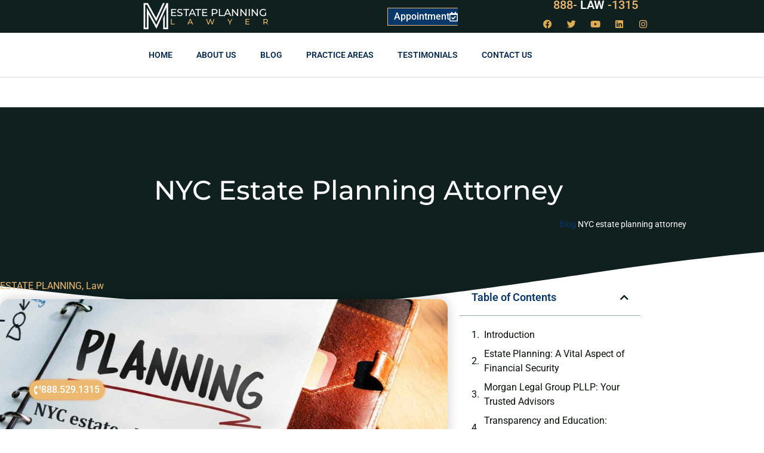

--- FILE ---
content_type: text/css
request_url: https://estateplanninglawyersny.com/wp-content/uploads/elementor/css/post-22637.css?ver=1767822786
body_size: 1811
content:
.elementor-22637 .elementor-element.elementor-element-7482e5a9 > .elementor-container > .elementor-column > .elementor-widget-wrap{align-content:center;align-items:center;}.elementor-22637 .elementor-element.elementor-element-7482e5a9:not(.elementor-motion-effects-element-type-background), .elementor-22637 .elementor-element.elementor-element-7482e5a9 > .elementor-motion-effects-container > .elementor-motion-effects-layer{background-color:var( --e-global-color-primary );}.elementor-22637 .elementor-element.elementor-element-7482e5a9 > .elementor-container{min-height:45px;}.elementor-22637 .elementor-element.elementor-element-7482e5a9{transition:background 0.3s, border 0.3s, border-radius 0.3s, box-shadow 0.3s;}.elementor-22637 .elementor-element.elementor-element-7482e5a9 > .elementor-background-overlay{transition:background 0.3s, border-radius 0.3s, opacity 0.3s;}.elementor-widget-theme-site-logo .widget-image-caption{color:var( --e-global-color-text );font-family:var( --e-global-typography-text-font-family ), Sans-serif;font-weight:var( --e-global-typography-text-font-weight );}.elementor-22637 .elementor-element.elementor-element-44dd78e > .elementor-widget-container{margin:0px 0px 0px 0px;padding:0px 0px 0px 0px;}.elementor-22637 .elementor-element.elementor-element-44dd78e{text-align:end;}.elementor-22637 .elementor-element.elementor-element-44dd78e img{width:47px;}.elementor-widget-heading .elementor-heading-title{font-family:var( --e-global-typography-primary-font-family ), Sans-serif;font-weight:var( --e-global-typography-primary-font-weight );color:var( --e-global-color-primary );}.elementor-22637 .elementor-element.elementor-element-0ab7124 > .elementor-widget-container{margin:0px 0px -8px 0px;padding:0px 0px 0px 0px;}.elementor-22637 .elementor-element.elementor-element-0ab7124{text-align:start;}.elementor-22637 .elementor-element.elementor-element-0ab7124 .elementor-heading-title{font-family:"Montserrat", Sans-serif;font-size:17px;font-weight:500;text-transform:uppercase;color:var( --e-global-color-24ba75b );}.elementor-22637 .elementor-element.elementor-element-be2267b > .elementor-widget-container{margin:-12px 0px 0px 0px;}.elementor-22637 .elementor-element.elementor-element-be2267b{text-align:start;}.elementor-22637 .elementor-element.elementor-element-be2267b .elementor-heading-title{font-family:"Montserrat", Sans-serif;font-size:13px;font-weight:500;text-transform:uppercase;letter-spacing:21px;color:var( --e-global-color-accent );}.elementor-widget-button .elementor-button{background-color:var( --e-global-color-accent );font-family:var( --e-global-typography-accent-font-family ), Sans-serif;font-weight:var( --e-global-typography-accent-font-weight );}.elementor-22637 .elementor-element.elementor-element-1b0ba0f .elementor-button{background-color:var( --e-global-color-secondary );font-family:var( --e-global-typography-accent-font-family ), Sans-serif;font-weight:var( --e-global-typography-accent-font-weight );fill:#FFFFFF;color:#FFFFFF;border-style:solid;border-width:1px 0px 1px 1px;border-color:var( --e-global-color-accent );border-radius:1px 0px 1px 0px;padding:6px 0px 6px 10px;}.elementor-22637 .elementor-element.elementor-element-1b0ba0f .elementor-button:hover, .elementor-22637 .elementor-element.elementor-element-1b0ba0f .elementor-button:focus{background-color:#0F201F00;color:var( --e-global-color-accent );}.elementor-22637 .elementor-element.elementor-element-1b0ba0f > .elementor-widget-container{margin:0px 10px 0px 0px;}.elementor-22637 .elementor-element.elementor-element-1b0ba0f .elementor-button-content-wrapper{flex-direction:row-reverse;}.elementor-22637 .elementor-element.elementor-element-1b0ba0f .elementor-button .elementor-button-content-wrapper{gap:10px;}.elementor-22637 .elementor-element.elementor-element-1b0ba0f .elementor-button:hover svg, .elementor-22637 .elementor-element.elementor-element-1b0ba0f .elementor-button:focus svg{fill:var( --e-global-color-accent );}.elementor-widget-animated-headline .elementor-headline-plain-text{color:var( --e-global-color-secondary );}.elementor-widget-animated-headline .elementor-headline{font-family:var( --e-global-typography-primary-font-family ), Sans-serif;font-weight:var( --e-global-typography-primary-font-weight );}.elementor-widget-animated-headline{--dynamic-text-color:var( --e-global-color-secondary );}.elementor-widget-animated-headline .elementor-headline-dynamic-text{font-family:var( --e-global-typography-primary-font-family ), Sans-serif;font-weight:var( --e-global-typography-primary-font-weight );}.elementor-widget-animated-headline .elementor-headline-dynamic-wrapper path{stroke:var( --e-global-color-accent );}.elementor-22637 .elementor-element.elementor-element-49c60ad{--iteration-count:infinite;width:var( --container-widget-width, 140.791% );max-width:140.791%;--container-widget-width:140.791%;--container-widget-flex-grow:0;--dynamic-text-color:var( --e-global-color-24ba75b );}.elementor-22637 .elementor-element.elementor-element-49c60ad .elementor-headline{text-align:center;font-size:20px;font-weight:500;line-height:1px;}.elementor-22637 .elementor-element.elementor-element-49c60ad .elementor-headline-plain-text{color:var( --e-global-color-accent );}.elementor-22637 .elementor-element.elementor-element-63ef9af .elementor-repeater-item-c58b5a7.elementor-social-icon{background-color:#02010100;}.elementor-22637 .elementor-element.elementor-element-63ef9af .elementor-repeater-item-c58b5a7.elementor-social-icon i{color:#DEAB52;}.elementor-22637 .elementor-element.elementor-element-63ef9af .elementor-repeater-item-c58b5a7.elementor-social-icon svg{fill:#DEAB52;}.elementor-22637 .elementor-element.elementor-element-63ef9af .elementor-repeater-item-4e83687.elementor-social-icon{background-color:#02010100;}.elementor-22637 .elementor-element.elementor-element-63ef9af .elementor-repeater-item-4e83687.elementor-social-icon i{color:#DEAB52;}.elementor-22637 .elementor-element.elementor-element-63ef9af .elementor-repeater-item-4e83687.elementor-social-icon svg{fill:#DEAB52;}.elementor-22637 .elementor-element.elementor-element-63ef9af .elementor-repeater-item-c810408.elementor-social-icon{background-color:#02010100;}.elementor-22637 .elementor-element.elementor-element-63ef9af .elementor-repeater-item-c810408.elementor-social-icon i{color:#DEAB52;}.elementor-22637 .elementor-element.elementor-element-63ef9af .elementor-repeater-item-c810408.elementor-social-icon svg{fill:#DEAB52;}.elementor-22637 .elementor-element.elementor-element-63ef9af .elementor-repeater-item-9ea4824.elementor-social-icon{background-color:#02010100;}.elementor-22637 .elementor-element.elementor-element-63ef9af .elementor-repeater-item-9ea4824.elementor-social-icon i{color:#DEAB52;}.elementor-22637 .elementor-element.elementor-element-63ef9af .elementor-repeater-item-9ea4824.elementor-social-icon svg{fill:#DEAB52;}.elementor-22637 .elementor-element.elementor-element-63ef9af{--grid-template-columns:repeat(0, auto);--icon-size:15px;--grid-column-gap:6px;--grid-row-gap:0px;}.elementor-22637 .elementor-element.elementor-element-63ef9af .elementor-widget-container{text-align:center;}.elementor-22637 .elementor-element.elementor-element-63ef9af > .elementor-widget-container{margin:0px 0px 0px 0px;}.elementor-22637 .elementor-element.elementor-element-63ef9af .elementor-social-icon{background-color:#02010100;}.elementor-22637 .elementor-element.elementor-element-63ef9af .elementor-social-icon i{color:var( --e-global-color-accent );}.elementor-22637 .elementor-element.elementor-element-63ef9af .elementor-social-icon svg{fill:var( --e-global-color-accent );}.elementor-22637 .elementor-element.elementor-element-62534181 > .elementor-container > .elementor-column > .elementor-widget-wrap{align-content:center;align-items:center;}.elementor-22637 .elementor-element.elementor-element-62534181:not(.elementor-motion-effects-element-type-background), .elementor-22637 .elementor-element.elementor-element-62534181 > .elementor-motion-effects-container > .elementor-motion-effects-layer{background-color:#FFFFFF;}.elementor-22637 .elementor-element.elementor-element-62534181 > .elementor-container{min-height:74px;}.elementor-22637 .elementor-element.elementor-element-62534181{border-style:solid;border-width:0px 0px 1px 0px;border-color:#d8d8d8;transition:background 0.3s, border 0.3s, border-radius 0.3s, box-shadow 0.3s;}.elementor-22637 .elementor-element.elementor-element-62534181 > .elementor-background-overlay{transition:background 0.3s, border-radius 0.3s, opacity 0.3s;}.elementor-22637 .elementor-element.elementor-element-1fa87663 > .elementor-element-populated, .elementor-22637 .elementor-element.elementor-element-1fa87663 > .elementor-element-populated > .elementor-background-overlay, .elementor-22637 .elementor-element.elementor-element-1fa87663 > .elementor-background-slideshow{border-radius:1px 1px 1px 1px;}.elementor-widget-nav-menu .elementor-nav-menu .elementor-item{font-family:var( --e-global-typography-primary-font-family ), Sans-serif;font-weight:var( --e-global-typography-primary-font-weight );}.elementor-widget-nav-menu .elementor-nav-menu--main .elementor-item{color:var( --e-global-color-text );fill:var( --e-global-color-text );}.elementor-widget-nav-menu .elementor-nav-menu--main .elementor-item:hover,
					.elementor-widget-nav-menu .elementor-nav-menu--main .elementor-item.elementor-item-active,
					.elementor-widget-nav-menu .elementor-nav-menu--main .elementor-item.highlighted,
					.elementor-widget-nav-menu .elementor-nav-menu--main .elementor-item:focus{color:var( --e-global-color-accent );fill:var( --e-global-color-accent );}.elementor-widget-nav-menu .elementor-nav-menu--main:not(.e--pointer-framed) .elementor-item:before,
					.elementor-widget-nav-menu .elementor-nav-menu--main:not(.e--pointer-framed) .elementor-item:after{background-color:var( --e-global-color-accent );}.elementor-widget-nav-menu .e--pointer-framed .elementor-item:before,
					.elementor-widget-nav-menu .e--pointer-framed .elementor-item:after{border-color:var( --e-global-color-accent );}.elementor-widget-nav-menu{--e-nav-menu-divider-color:var( --e-global-color-text );}.elementor-widget-nav-menu .elementor-nav-menu--dropdown .elementor-item, .elementor-widget-nav-menu .elementor-nav-menu--dropdown  .elementor-sub-item{font-family:var( --e-global-typography-accent-font-family ), Sans-serif;font-weight:var( --e-global-typography-accent-font-weight );}.elementor-22637 .elementor-element.elementor-element-18adafcb{width:var( --container-widget-width, 103.333% );max-width:103.333%;--container-widget-width:103.333%;--container-widget-flex-grow:0;}.elementor-22637 .elementor-element.elementor-element-18adafcb > .elementor-widget-container{border-radius:0px 0px 0px 0px;}.elementor-22637 .elementor-element.elementor-element-18adafcb .elementor-menu-toggle{margin-left:auto;background-color:rgba(0,0,0,0);border-width:0px;border-radius:0px;}.elementor-22637 .elementor-element.elementor-element-18adafcb .elementor-nav-menu .elementor-item{font-size:14px;font-weight:600;text-transform:uppercase;}.elementor-22637 .elementor-element.elementor-element-18adafcb .elementor-nav-menu--main .elementor-item{color:#05294E;fill:#05294E;padding-top:5px;padding-bottom:5px;}.elementor-22637 .elementor-element.elementor-element-18adafcb .elementor-nav-menu--main:not(.e--pointer-framed) .elementor-item:before,
					.elementor-22637 .elementor-element.elementor-element-18adafcb .elementor-nav-menu--main:not(.e--pointer-framed) .elementor-item:after{background-color:var( --e-global-color-accent );}.elementor-22637 .elementor-element.elementor-element-18adafcb .e--pointer-framed .elementor-item:before,
					.elementor-22637 .elementor-element.elementor-element-18adafcb .e--pointer-framed .elementor-item:after{border-color:var( --e-global-color-accent );}.elementor-22637 .elementor-element.elementor-element-18adafcb .e--pointer-framed .elementor-item:before{border-width:1px;}.elementor-22637 .elementor-element.elementor-element-18adafcb .e--pointer-framed.e--animation-draw .elementor-item:before{border-width:0 0 1px 1px;}.elementor-22637 .elementor-element.elementor-element-18adafcb .e--pointer-framed.e--animation-draw .elementor-item:after{border-width:1px 1px 0 0;}.elementor-22637 .elementor-element.elementor-element-18adafcb .e--pointer-framed.e--animation-corners .elementor-item:before{border-width:1px 0 0 1px;}.elementor-22637 .elementor-element.elementor-element-18adafcb .e--pointer-framed.e--animation-corners .elementor-item:after{border-width:0 1px 1px 0;}.elementor-22637 .elementor-element.elementor-element-18adafcb .e--pointer-underline .elementor-item:after,
					 .elementor-22637 .elementor-element.elementor-element-18adafcb .e--pointer-overline .elementor-item:before,
					 .elementor-22637 .elementor-element.elementor-element-18adafcb .e--pointer-double-line .elementor-item:before,
					 .elementor-22637 .elementor-element.elementor-element-18adafcb .e--pointer-double-line .elementor-item:after{height:1px;}.elementor-22637 .elementor-element.elementor-element-18adafcb .elementor-nav-menu--dropdown a, .elementor-22637 .elementor-element.elementor-element-18adafcb .elementor-menu-toggle{color:#FFFFFF;fill:#FFFFFF;}.elementor-22637 .elementor-element.elementor-element-18adafcb .elementor-nav-menu--dropdown{background-color:#05294E;}.elementor-22637 .elementor-element.elementor-element-18adafcb .elementor-nav-menu--dropdown a:hover,
					.elementor-22637 .elementor-element.elementor-element-18adafcb .elementor-nav-menu--dropdown a:focus,
					.elementor-22637 .elementor-element.elementor-element-18adafcb .elementor-nav-menu--dropdown a.elementor-item-active,
					.elementor-22637 .elementor-element.elementor-element-18adafcb .elementor-nav-menu--dropdown a.highlighted{background-color:var( --e-global-color-accent );}.elementor-22637 .elementor-element.elementor-element-18adafcb .elementor-nav-menu--dropdown a.elementor-item-active{color:#FFFFFF;background-color:var( --e-global-color-primary );}.elementor-22637 .elementor-element.elementor-element-18adafcb .elementor-nav-menu--dropdown .elementor-item, .elementor-22637 .elementor-element.elementor-element-18adafcb .elementor-nav-menu--dropdown  .elementor-sub-item{text-transform:uppercase;letter-spacing:1.5px;}.elementor-22637 .elementor-element.elementor-element-18adafcb .elementor-nav-menu--dropdown li:not(:last-child){border-style:solid;border-bottom-width:0px;}.elementor-22637 .elementor-element.elementor-element-18adafcb div.elementor-menu-toggle{color:var( --e-global-color-accent );}.elementor-22637 .elementor-element.elementor-element-18adafcb div.elementor-menu-toggle svg{fill:var( --e-global-color-accent );}.elementor-theme-builder-content-area{height:400px;}.elementor-location-header:before, .elementor-location-footer:before{content:"";display:table;clear:both;}@media(max-width:1024px) and (min-width:768px){.elementor-22637 .elementor-element.elementor-element-588ee49{width:7%;}.elementor-22637 .elementor-element.elementor-element-4517163{width:24%;}.elementor-22637 .elementor-element.elementor-element-22500939{width:30%;}.elementor-22637 .elementor-element.elementor-element-77b193f{width:33%;}.elementor-22637 .elementor-element.elementor-element-1fa87663{width:10%;}}@media(max-width:1024px){.elementor-22637 .elementor-element.elementor-element-7482e5a9{padding:1px 20px 1px 20px;}.elementor-22637 .elementor-element.elementor-element-44dd78e{width:auto;max-width:auto;}.elementor-22637 .elementor-element.elementor-element-1b0ba0f .elementor-button{padding:18px 30px 18px 30px;}.elementor-22637 .elementor-element.elementor-element-63ef9af{--icon-size:9px;--grid-column-gap:5px;}.elementor-22637 .elementor-element.elementor-element-63ef9af .elementor-social-icon{--icon-padding:0.5em;}.elementor-22637 .elementor-element.elementor-element-62534181{padding:10px 10px 10px 10px;}}@media(max-width:767px){.elementor-22637 .elementor-element.elementor-element-7482e5a9{padding:10px 20px 10px 20px;}.elementor-22637 .elementor-element.elementor-element-588ee49{width:25%;}.elementor-22637 .elementor-element.elementor-element-44dd78e img{width:80px;}.elementor-22637 .elementor-element.elementor-element-4517163{width:55%;}.elementor-22637 .elementor-element.elementor-element-22500939{width:100%;}.elementor-22637 .elementor-element.elementor-element-1b0ba0f .elementor-button{border-width:1px 1px 1px 1px;}.elementor-22637 .elementor-element.elementor-element-77b193f{width:100%;}.elementor-22637 .elementor-element.elementor-element-49c60ad{align-self:center;}.elementor-22637 .elementor-element.elementor-element-49c60ad .elementor-headline{text-align:center;font-size:22px;}.elementor-22637 .elementor-element.elementor-element-62534181{padding:0px 0px 0px 5px;}.elementor-22637 .elementor-element.elementor-element-1fa87663{width:18%;}.elementor-22637 .elementor-element.elementor-element-18adafcb .elementor-nav-menu--main > .elementor-nav-menu > li > .elementor-nav-menu--dropdown, .elementor-22637 .elementor-element.elementor-element-18adafcb .elementor-nav-menu__container.elementor-nav-menu--dropdown{margin-top:44px !important;}}

--- FILE ---
content_type: text/css
request_url: https://estateplanninglawyersny.com/wp-content/uploads/elementor/css/post-22687.css?ver=1767822786
body_size: 2453
content:
.elementor-22687 .elementor-element.elementor-element-16cf05:not(.elementor-motion-effects-element-type-background), .elementor-22687 .elementor-element.elementor-element-16cf05 > .elementor-motion-effects-container > .elementor-motion-effects-layer{background-color:#182F1B;}.elementor-22687 .elementor-element.elementor-element-16cf05 > .elementor-background-overlay{background-color:var( --e-global-color-accent );opacity:0.5;transition:background 0.3s, border-radius 0.3s, opacity 0.3s;}.elementor-22687 .elementor-element.elementor-element-16cf05{transition:background 0.3s, border 0.3s, border-radius 0.3s, box-shadow 0.3s;margin-top:0px;margin-bottom:0px;padding:0% 0% 0% 0%;}.elementor-22687 .elementor-element.elementor-element-60c9e5af:not(.elementor-motion-effects-element-type-background) > .elementor-widget-wrap, .elementor-22687 .elementor-element.elementor-element-60c9e5af > .elementor-widget-wrap > .elementor-motion-effects-container > .elementor-motion-effects-layer{background-color:var( --e-global-color-primary );}.elementor-22687 .elementor-element.elementor-element-60c9e5af > .elementor-widget-wrap > .elementor-widget:not(.elementor-widget__width-auto):not(.elementor-widget__width-initial):not(:last-child):not(.elementor-absolute){margin-block-end:0px;}.elementor-22687 .elementor-element.elementor-element-60c9e5af > .elementor-element-populated >  .elementor-background-overlay{opacity:0.5;}.elementor-22687 .elementor-element.elementor-element-60c9e5af:hover > .elementor-element-populated >  .elementor-background-overlay{opacity:0.5;}.elementor-22687 .elementor-element.elementor-element-60c9e5af > .elementor-element-populated{transition:background 0.3s, border 0.3s, border-radius 0.3s, box-shadow 0.3s;padding:0px 0px 0px 0px;}.elementor-22687 .elementor-element.elementor-element-60c9e5af > .elementor-element-populated > .elementor-background-overlay{transition:background 0.3s, border-radius 0.3s, opacity 0.3s;}.elementor-widget-heading .elementor-heading-title{font-family:var( --e-global-typography-primary-font-family ), Sans-serif;font-weight:var( --e-global-typography-primary-font-weight );color:var( --e-global-color-primary );}.elementor-22687 .elementor-element.elementor-element-261b7049 > .elementor-widget-container{background-color:var( --e-global-color-primary );padding:25px 0px 25px 0px;}.elementor-22687 .elementor-element.elementor-element-261b7049{text-align:center;}.elementor-22687 .elementor-element.elementor-element-261b7049 .elementor-heading-title{font-size:30px;letter-spacing:-1px;color:#ffffff;}.elementor-widget-divider{--divider-color:var( --e-global-color-secondary );}.elementor-widget-divider .elementor-divider__text{color:var( --e-global-color-secondary );font-family:var( --e-global-typography-secondary-font-family ), Sans-serif;font-weight:var( --e-global-typography-secondary-font-weight );}.elementor-widget-divider.elementor-view-stacked .elementor-icon{background-color:var( --e-global-color-secondary );}.elementor-widget-divider.elementor-view-framed .elementor-icon, .elementor-widget-divider.elementor-view-default .elementor-icon{color:var( --e-global-color-secondary );border-color:var( --e-global-color-secondary );}.elementor-widget-divider.elementor-view-framed .elementor-icon, .elementor-widget-divider.elementor-view-default .elementor-icon svg{fill:var( --e-global-color-secondary );}.elementor-22687 .elementor-element.elementor-element-79d2eaa7{--divider-border-style:solid;--divider-color:#05294E;--divider-border-width:1px;}.elementor-22687 .elementor-element.elementor-element-79d2eaa7 .elementor-divider-separator{width:100%;}.elementor-22687 .elementor-element.elementor-element-79d2eaa7 .elementor-divider{padding-block-start:2px;padding-block-end:2px;}.elementor-22687 .elementor-element.elementor-element-7839f229 > .elementor-container{max-width:1300px;}.elementor-22687 .elementor-element.elementor-element-7839f229{padding:120px 0px 70px 0px;}.elementor-22687 .elementor-element.elementor-element-65f1b401 > .elementor-widget-container{margin:0px 0px 0px 0px;padding:0px 0px 0px 0px;}.elementor-22687 .elementor-element.elementor-element-65f1b401{text-align:center;}.elementor-22687 .elementor-element.elementor-element-65f1b401 .elementor-heading-title{font-size:50px;letter-spacing:-1px;}.elementor-22687 .elementor-element.elementor-element-3dfcbee7{--divider-border-style:solid;--divider-color:var( --e-global-color-accent );--divider-border-width:6px;}.elementor-22687 .elementor-element.elementor-element-3dfcbee7 .elementor-divider-separator{width:10%;margin:0 auto;margin-center:0;}.elementor-22687 .elementor-element.elementor-element-3dfcbee7 .elementor-divider{text-align:center;padding-block-start:7px;padding-block-end:7px;}.elementor-22687 .elementor-element.elementor-element-11c2fe70{padding:0px 0px 50px 0px;}.elementor-22687 .elementor-element.elementor-element-4f841fa3 > .elementor-element-populated{margin:0px 0px 0px 0px;--e-column-margin-right:0px;--e-column-margin-left:0px;}.elementor-widget-image .widget-image-caption{color:var( --e-global-color-text );font-family:var( --e-global-typography-text-font-family ), Sans-serif;font-weight:var( --e-global-typography-text-font-weight );}.elementor-widget-flip-box .elementor-flip-box__front .elementor-flip-box__layer__title{font-family:var( --e-global-typography-primary-font-family ), Sans-serif;font-weight:var( --e-global-typography-primary-font-weight );}.elementor-widget-flip-box .elementor-flip-box__front .elementor-flip-box__layer__description{font-family:var( --e-global-typography-text-font-family ), Sans-serif;font-weight:var( --e-global-typography-text-font-weight );}.elementor-widget-flip-box .elementor-flip-box__back .elementor-flip-box__layer__title{font-family:var( --e-global-typography-primary-font-family ), Sans-serif;font-weight:var( --e-global-typography-primary-font-weight );}.elementor-widget-flip-box .elementor-flip-box__back .elementor-flip-box__layer__description{font-family:var( --e-global-typography-text-font-family ), Sans-serif;font-weight:var( --e-global-typography-text-font-weight );}.elementor-widget-flip-box .elementor-flip-box__button{font-family:var( --e-global-typography-accent-font-family ), Sans-serif;font-weight:var( --e-global-typography-accent-font-weight );}.elementor-22687 .elementor-element.elementor-element-1141b442 .elementor-flip-box__front{background-color:#ffffff;}.elementor-22687 .elementor-element.elementor-element-1141b442 .elementor-flip-box__back{background-color:#05294E;}.elementor-22687 .elementor-element.elementor-element-1141b442 .elementor-flip-box__button{background-color:var( --e-global-color-accent );margin-inline-center:0;border-color:#FFFFFF;border-width:2px;border-radius:50px;}.elementor-22687 .elementor-element.elementor-element-1141b442 .elementor-flip-box__button:hover{background-color:#FFFFFF;color:#16172c;border-color:var( --e-global-color-accent );}.elementor-22687 .elementor-element.elementor-element-1141b442 > .elementor-widget-container{margin:-100px 20px 20px 20px;box-shadow:0px 0px 20px 0px rgba(0,0,0,0.15);}.elementor-22687 .elementor-element.elementor-element-1141b442 .elementor-flip-box{height:200px;}.elementor-22687 .elementor-element.elementor-element-1141b442 .elementor-flip-box__front .elementor-flip-box__layer__overlay{padding:30px 30px 30px 30px;text-align:center;}.elementor-22687 .elementor-element.elementor-element-1141b442 .elementor-icon i{transform:rotate(0deg);}.elementor-22687 .elementor-element.elementor-element-1141b442 .elementor-icon svg{transform:rotate(0deg);}.elementor-22687 .elementor-element.elementor-element-1141b442 .elementor-flip-box__front .elementor-flip-box__layer__title{color:var( --e-global-color-text );font-family:"Rozha One", Sans-serif;font-size:30px;font-weight:500;}.elementor-22687 .elementor-element.elementor-element-1141b442 .elementor-flip-box__front .elementor-flip-box__layer__description{color:var( --e-global-color-primary );}.elementor-22687 .elementor-element.elementor-element-1141b442 .elementor-flip-box__back .elementor-flip-box__layer__overlay{text-align:center;}.elementor-22687 .elementor-element.elementor-element-1141b442 .elementor-flip-box__back .elementor-flip-box__layer__title{color:#FFFFFF;font-family:"Rozha One", Sans-serif;font-size:30px;font-weight:100;}.elementor-22687 .elementor-element.elementor-element-1141b442 .elementor-flip-box__back .elementor-flip-box__layer__description{font-size:9px;}.elementor-22687 .elementor-element.elementor-element-6c93f367 > .elementor-element-populated{margin:0px 0px 0px 0px;--e-column-margin-right:0px;--e-column-margin-left:0px;}.elementor-22687 .elementor-element.elementor-element-39276684 > .elementor-widget-container{margin:0px 0px 0px 0px;}.elementor-22687 .elementor-element.elementor-element-55f469b0 .elementor-flip-box__front{background-color:#ffffff;}.elementor-22687 .elementor-element.elementor-element-55f469b0 .elementor-flip-box__back{background-color:#05294E;}.elementor-22687 .elementor-element.elementor-element-55f469b0 .elementor-flip-box__button{background-color:var( --e-global-color-accent );margin-inline-center:0;border-width:2px;border-radius:50px;}.elementor-22687 .elementor-element.elementor-element-55f469b0 .elementor-flip-box__button:hover{background-color:#FFFFFF;color:var( --e-global-color-primary );border-color:var( --e-global-color-accent );}.elementor-22687 .elementor-element.elementor-element-55f469b0 > .elementor-widget-container{margin:-100px 20px 20px 20px;box-shadow:0px 0px 20px 0px rgba(0,0,0,0.15);}.elementor-22687 .elementor-element.elementor-element-55f469b0 .elementor-flip-box{height:200px;}.elementor-22687 .elementor-element.elementor-element-55f469b0 .elementor-flip-box__front .elementor-flip-box__layer__overlay{padding:30px 30px 30px 30px;text-align:center;}.elementor-22687 .elementor-element.elementor-element-55f469b0 .elementor-icon i{transform:rotate(0deg);}.elementor-22687 .elementor-element.elementor-element-55f469b0 .elementor-icon svg{transform:rotate(0deg);}.elementor-22687 .elementor-element.elementor-element-55f469b0 .elementor-flip-box__front .elementor-flip-box__layer__title{color:var( --e-global-color-primary );font-family:"Rozha One", Sans-serif;font-size:30px;font-weight:500;}.elementor-22687 .elementor-element.elementor-element-55f469b0 .elementor-flip-box__front .elementor-flip-box__layer__description{color:var( --e-global-color-text );}.elementor-22687 .elementor-element.elementor-element-55f469b0 .elementor-flip-box__back .elementor-flip-box__layer__overlay{text-align:center;}.elementor-22687 .elementor-element.elementor-element-55f469b0 .elementor-flip-box__back .elementor-flip-box__layer__title{font-family:"Rozha One", Sans-serif;font-size:30px;font-weight:100;}.elementor-22687 .elementor-element.elementor-element-55f469b0 .elementor-flip-box__back .elementor-flip-box__layer__description{font-size:9px;}.elementor-22687 .elementor-element.elementor-element-3a7131d1 > .elementor-element-populated{margin:0px 0px 0px 0px;--e-column-margin-right:0px;--e-column-margin-left:0px;}.elementor-22687 .elementor-element.elementor-element-b62a214 .elementor-flip-box__front{background-color:#ffffff;}.elementor-22687 .elementor-element.elementor-element-b62a214 .elementor-flip-box__back{background-color:#05294E;}.elementor-22687 .elementor-element.elementor-element-b62a214 .elementor-flip-box__button{background-color:var( --e-global-color-accent );margin-inline-center:0;font-family:"Poppins", Sans-serif;border-width:2px;border-radius:50px;}.elementor-22687 .elementor-element.elementor-element-b62a214 .elementor-flip-box__button:hover{background-color:#FFFFFF;color:#16172c;border-color:var( --e-global-color-accent );}.elementor-22687 .elementor-element.elementor-element-b62a214 > .elementor-widget-container{margin:-100px 20px 20px 20px;box-shadow:0px 0px 20px 0px rgba(0,0,0,0.15);}.elementor-22687 .elementor-element.elementor-element-b62a214 .elementor-flip-box{height:200px;}.elementor-22687 .elementor-element.elementor-element-b62a214 .elementor-flip-box__front .elementor-flip-box__layer__overlay{padding:30px 30px 30px 30px;text-align:center;}.elementor-22687 .elementor-element.elementor-element-b62a214 .elementor-icon i{transform:rotate(0deg);}.elementor-22687 .elementor-element.elementor-element-b62a214 .elementor-icon svg{transform:rotate(0deg);}.elementor-22687 .elementor-element.elementor-element-b62a214 .elementor-flip-box__front .elementor-flip-box__layer__title{color:var( --e-global-color-primary );font-family:"Rozha One", Sans-serif;font-size:30px;font-weight:500;}.elementor-22687 .elementor-element.elementor-element-b62a214 .elementor-flip-box__front .elementor-flip-box__layer__description{color:#05294E;}.elementor-22687 .elementor-element.elementor-element-b62a214 .elementor-flip-box__back .elementor-flip-box__layer__overlay{text-align:center;}.elementor-22687 .elementor-element.elementor-element-b62a214 .elementor-flip-box__back .elementor-flip-box__layer__title{font-family:"Rozha One", Sans-serif;font-size:30px;font-weight:100;}.elementor-22687 .elementor-element.elementor-element-b62a214 .elementor-flip-box__back .elementor-flip-box__layer__description{font-size:10px;}.elementor-22687 .elementor-element.elementor-element-44326314 > .elementor-element-populated{margin:0px 0px 0px 0px;--e-column-margin-right:0px;--e-column-margin-left:0px;}.elementor-22687 .elementor-element.elementor-element-586bb7a4 .elementor-flip-box__front{background-color:#ffffff;}.elementor-22687 .elementor-element.elementor-element-586bb7a4 .elementor-flip-box__back{background-color:#05294E;}.elementor-22687 .elementor-element.elementor-element-586bb7a4 .elementor-flip-box__button{background-color:var( --e-global-color-accent );margin-inline-center:0;font-family:"Poppins", Sans-serif;border-width:2px;border-radius:50px;}.elementor-22687 .elementor-element.elementor-element-586bb7a4 .elementor-flip-box__button:hover{background-color:#FFFFFF;color:#16172c;border-color:var( --e-global-color-accent );}.elementor-22687 .elementor-element.elementor-element-586bb7a4 > .elementor-widget-container{margin:-100px 20px 20px 20px;box-shadow:0px 0px 20px 0px rgba(0,0,0,0.15);}.elementor-22687 .elementor-element.elementor-element-586bb7a4 .elementor-flip-box{height:200px;}.elementor-22687 .elementor-element.elementor-element-586bb7a4 .elementor-flip-box__front .elementor-flip-box__layer__overlay{padding:30px 30px 30px 30px;text-align:center;}.elementor-22687 .elementor-element.elementor-element-586bb7a4 .elementor-icon i{transform:rotate(0deg);}.elementor-22687 .elementor-element.elementor-element-586bb7a4 .elementor-icon svg{transform:rotate(0deg);}.elementor-22687 .elementor-element.elementor-element-586bb7a4 .elementor-flip-box__front .elementor-flip-box__layer__title{color:var( --e-global-color-text );font-family:"Rozha One", Sans-serif;font-size:30px;font-weight:500;}.elementor-22687 .elementor-element.elementor-element-586bb7a4 .elementor-flip-box__front .elementor-flip-box__layer__description{color:var( --e-global-color-text );}.elementor-22687 .elementor-element.elementor-element-586bb7a4 .elementor-flip-box__back .elementor-flip-box__layer__overlay{text-align:center;}.elementor-22687 .elementor-element.elementor-element-586bb7a4 .elementor-flip-box__back .elementor-flip-box__layer__title{font-family:"Rozha One", Sans-serif;font-size:30px;font-weight:100;}.elementor-22687 .elementor-element.elementor-element-586bb7a4 .elementor-flip-box__back .elementor-flip-box__layer__description{font-size:10px;}.elementor-22687 .elementor-element.elementor-element-15efc181{margin-top:0px;margin-bottom:0px;padding:0% 0% 0% 0%;}.elementor-22687 .elementor-element.elementor-element-33c5b4e7 > .elementor-widget-wrap > .elementor-widget:not(.elementor-widget__width-auto):not(.elementor-widget__width-initial):not(:last-child):not(.elementor-absolute){margin-block-end:0px;}.elementor-22687 .elementor-element.elementor-element-33c5b4e7 > .elementor-element-populated{padding:0px 0px 0px 0px;}.elementor-22687 .elementor-element.elementor-element-313026f0{margin-top:0px;margin-bottom:0px;}.elementor-bc-flex-widget .elementor-22687 .elementor-element.elementor-element-7a2a7626.elementor-column .elementor-widget-wrap{align-items:center;}.elementor-22687 .elementor-element.elementor-element-7a2a7626.elementor-column.elementor-element[data-element_type="column"] > .elementor-widget-wrap.elementor-element-populated{align-content:center;align-items:center;}.elementor-22687 .elementor-element.elementor-element-7a2a7626 > .elementor-element-populated{padding:0px 0px 0px 0px;}.elementor-22687 .elementor-element.elementor-element-27e850a0{text-align:start;}.elementor-22687 .elementor-element.elementor-element-27e850a0 img{width:24%;}.elementor-bc-flex-widget .elementor-22687 .elementor-element.elementor-element-291d735c.elementor-column .elementor-widget-wrap{align-items:center;}.elementor-22687 .elementor-element.elementor-element-291d735c.elementor-column.elementor-element[data-element_type="column"] > .elementor-widget-wrap.elementor-element-populated{align-content:center;align-items:center;}.elementor-22687 .elementor-element.elementor-element-291d735c > .elementor-element-populated{padding:0px 0px 0px 0px;}.elementor-widget-text-editor{font-family:var( --e-global-typography-text-font-family ), Sans-serif;font-weight:var( --e-global-typography-text-font-weight );color:var( --e-global-color-text );}.elementor-widget-text-editor.elementor-drop-cap-view-stacked .elementor-drop-cap{background-color:var( --e-global-color-primary );}.elementor-widget-text-editor.elementor-drop-cap-view-framed .elementor-drop-cap, .elementor-widget-text-editor.elementor-drop-cap-view-default .elementor-drop-cap{color:var( --e-global-color-primary );border-color:var( --e-global-color-primary );}.elementor-22687 .elementor-element.elementor-element-499c8748{width:var( --container-widget-width, 114.973% );max-width:114.973%;--container-widget-width:114.973%;--container-widget-flex-grow:0;}.elementor-bc-flex-widget .elementor-22687 .elementor-element.elementor-element-7201c657.elementor-column .elementor-widget-wrap{align-items:center;}.elementor-22687 .elementor-element.elementor-element-7201c657.elementor-column.elementor-element[data-element_type="column"] > .elementor-widget-wrap.elementor-element-populated{align-content:center;align-items:center;}.elementor-22687 .elementor-element.elementor-element-7201c657 > .elementor-element-populated{padding:0px 0px 0px 0px;}.elementor-widget-nav-menu .elementor-nav-menu .elementor-item{font-family:var( --e-global-typography-primary-font-family ), Sans-serif;font-weight:var( --e-global-typography-primary-font-weight );}.elementor-widget-nav-menu .elementor-nav-menu--main .elementor-item{color:var( --e-global-color-text );fill:var( --e-global-color-text );}.elementor-widget-nav-menu .elementor-nav-menu--main .elementor-item:hover,
					.elementor-widget-nav-menu .elementor-nav-menu--main .elementor-item.elementor-item-active,
					.elementor-widget-nav-menu .elementor-nav-menu--main .elementor-item.highlighted,
					.elementor-widget-nav-menu .elementor-nav-menu--main .elementor-item:focus{color:var( --e-global-color-accent );fill:var( --e-global-color-accent );}.elementor-widget-nav-menu .elementor-nav-menu--main:not(.e--pointer-framed) .elementor-item:before,
					.elementor-widget-nav-menu .elementor-nav-menu--main:not(.e--pointer-framed) .elementor-item:after{background-color:var( --e-global-color-accent );}.elementor-widget-nav-menu .e--pointer-framed .elementor-item:before,
					.elementor-widget-nav-menu .e--pointer-framed .elementor-item:after{border-color:var( --e-global-color-accent );}.elementor-widget-nav-menu{--e-nav-menu-divider-color:var( --e-global-color-text );}.elementor-widget-nav-menu .elementor-nav-menu--dropdown .elementor-item, .elementor-widget-nav-menu .elementor-nav-menu--dropdown  .elementor-sub-item{font-family:var( --e-global-typography-accent-font-family ), Sans-serif;font-weight:var( --e-global-typography-accent-font-weight );}.elementor-22687 .elementor-element.elementor-element-75385c7a .elementor-nav-menu .elementor-item{font-size:10px;font-weight:200;}.elementor-22687 .elementor-element.elementor-element-75385c7a .elementor-nav-menu--main .elementor-item{color:rgba(5, 41, 78, 0.82);fill:rgba(5, 41, 78, 0.82);padding-left:0px;padding-right:0px;padding-top:0px;padding-bottom:0px;}.elementor-22687 .elementor-element.elementor-element-75385c7a .elementor-nav-menu--main .elementor-item:hover,
					.elementor-22687 .elementor-element.elementor-element-75385c7a .elementor-nav-menu--main .elementor-item.elementor-item-active,
					.elementor-22687 .elementor-element.elementor-element-75385c7a .elementor-nav-menu--main .elementor-item.highlighted,
					.elementor-22687 .elementor-element.elementor-element-75385c7a .elementor-nav-menu--main .elementor-item:focus{color:#000000;fill:#000000;}.elementor-22687 .elementor-element.elementor-element-75385c7a .elementor-nav-menu--main .elementor-item.elementor-item-active{color:#000000;}.elementor-22687 .elementor-element.elementor-element-75385c7a{--e-nav-menu-horizontal-menu-item-margin:calc( 50px / 2 );}.elementor-22687 .elementor-element.elementor-element-75385c7a .elementor-nav-menu--main:not(.elementor-nav-menu--layout-horizontal) .elementor-nav-menu > li:not(:last-child){margin-bottom:50px;}.elementor-22687 .elementor-element.elementor-element-4f31f07{--divider-border-style:solid;--divider-color:#05294E;--divider-border-width:1px;}.elementor-22687 .elementor-element.elementor-element-4f31f07 .elementor-divider-separator{width:100%;}.elementor-22687 .elementor-element.elementor-element-4f31f07 .elementor-divider{padding-block-start:2px;padding-block-end:2px;}.elementor-22687 .elementor-element.elementor-element-3e0b531f{margin-top:0px;margin-bottom:0px;}.elementor-bc-flex-widget .elementor-22687 .elementor-element.elementor-element-11b13b1.elementor-column .elementor-widget-wrap{align-items:center;}.elementor-22687 .elementor-element.elementor-element-11b13b1.elementor-column.elementor-element[data-element_type="column"] > .elementor-widget-wrap.elementor-element-populated{align-content:center;align-items:center;}.elementor-22687 .elementor-element.elementor-element-11b13b1 > .elementor-element-populated{padding:0px 0px 0px 0px;}.elementor-22687 .elementor-element.elementor-element-432ef5d2{text-align:end;font-family:"Montserrat", Sans-serif;font-size:14px;font-weight:200;color:#05294E;}.elementor-theme-builder-content-area{height:400px;}.elementor-location-header:before, .elementor-location-footer:before{content:"";display:table;clear:both;}@media(min-width:768px){.elementor-22687 .elementor-element.elementor-element-7a2a7626{width:10%;}.elementor-22687 .elementor-element.elementor-element-291d735c{width:20%;}.elementor-22687 .elementor-element.elementor-element-7201c657{width:69.333%;}}@media(max-width:1024px){.elementor-22687 .elementor-element.elementor-element-16cf05{margin-top:100px;margin-bottom:0px;}.elementor-22687 .elementor-element.elementor-element-261b7049 .elementor-heading-title{font-size:40px;}.elementor-22687 .elementor-element.elementor-element-7839f229{padding:60px 0px 60px 0px;}.elementor-22687 .elementor-element.elementor-element-65f1b401 > .elementor-widget-container{padding:0px 0px 0px 0px;}.elementor-22687 .elementor-element.elementor-element-65f1b401 .elementor-heading-title{font-size:40px;}.elementor-22687 .elementor-element.elementor-element-3dfcbee7 .elementor-divider-separator{width:21%;}.elementor-22687 .elementor-element.elementor-element-11c2fe70{padding:0px 30px 100px 30px;}.elementor-22687 .elementor-element.elementor-element-4f841fa3 > .elementor-element-populated{margin:0px 15px 0px 0px;--e-column-margin-right:15px;--e-column-margin-left:0px;}.elementor-22687 .elementor-element.elementor-element-5fd30016{text-align:center;}.elementor-22687 .elementor-element.elementor-element-1141b442 > .elementor-widget-container{margin:-100px 40px 40px 40px;}.elementor-22687 .elementor-element.elementor-element-1141b442 .elementor-flip-box__front .elementor-flip-box__layer__title{font-size:30px;}.elementor-22687 .elementor-element.elementor-element-6c93f367 > .elementor-element-populated{margin:0px 15px 0px 0px;--e-column-margin-right:15px;--e-column-margin-left:0px;}.elementor-22687 .elementor-element.elementor-element-39276684 > .elementor-widget-container{margin:0px 0px 0px 0px;padding:0px 0px 0px 0px;}.elementor-22687 .elementor-element.elementor-element-39276684{text-align:center;}.elementor-22687 .elementor-element.elementor-element-55f469b0 > .elementor-widget-container{margin:-100px 40px 40px 40px;}.elementor-22687 .elementor-element.elementor-element-3a7131d1 > .elementor-element-populated{margin:0px 15px 0px 0px;--e-column-margin-right:15px;--e-column-margin-left:0px;}.elementor-22687 .elementor-element.elementor-element-cbc7717 > .elementor-widget-container{margin:0px 0px 0px 0px;padding:0px 0px 0px 0px;}.elementor-22687 .elementor-element.elementor-element-cbc7717{text-align:center;}.elementor-22687 .elementor-element.elementor-element-b62a214 > .elementor-widget-container{margin:-100px 40px 40px 40px;}.elementor-22687 .elementor-element.elementor-element-44326314 > .elementor-element-populated{margin:0px 15px 0px 0px;--e-column-margin-right:15px;--e-column-margin-left:0px;}.elementor-22687 .elementor-element.elementor-element-d5bd670{text-align:center;}.elementor-22687 .elementor-element.elementor-element-586bb7a4 > .elementor-widget-container{margin:-100px 40px 40px 40px;}.elementor-22687 .elementor-element.elementor-element-15efc181{margin-top:0px;margin-bottom:0px;padding:0em 0em 1em 0em;}.elementor-22687 .elementor-element.elementor-element-3e0b531f{margin-top:0px;margin-bottom:0px;}}@media(max-width:767px){.elementor-22687 .elementor-element.elementor-element-79d2eaa7 .elementor-divider{padding-block-start:30px;padding-block-end:30px;}.elementor-22687 .elementor-element.elementor-element-7839f229{margin-top:0px;margin-bottom:0px;padding:0px 0px 0px 0px;}.elementor-22687 .elementor-element.elementor-element-65f1b401 .elementor-heading-title{font-size:30px;letter-spacing:-1.1px;}.elementor-22687 .elementor-element.elementor-element-3dfcbee7 .elementor-divider{text-align:center;}.elementor-22687 .elementor-element.elementor-element-3dfcbee7 .elementor-divider-separator{margin:0 auto;margin-center:0;}.elementor-22687 .elementor-element.elementor-element-11c2fe70{margin-top:0px;margin-bottom:0px;padding:0px 0px 0px 0px;}.elementor-22687 .elementor-element.elementor-element-4f841fa3 > .elementor-element-populated{margin:30px 4px 30px 4px;--e-column-margin-right:4px;--e-column-margin-left:4px;}.elementor-22687 .elementor-element.elementor-element-5fd30016{text-align:center;}.elementor-22687 .elementor-element.elementor-element-6c93f367 > .elementor-element-populated{margin:30px 4px 30px 4px;--e-column-margin-right:4px;--e-column-margin-left:4px;}.elementor-22687 .elementor-element.elementor-element-39276684{text-align:center;}.elementor-22687 .elementor-element.elementor-element-3a7131d1 > .elementor-element-populated{margin:30px 4px 30px 4px;--e-column-margin-right:4px;--e-column-margin-left:4px;}.elementor-22687 .elementor-element.elementor-element-cbc7717{text-align:center;}.elementor-22687 .elementor-element.elementor-element-44326314 > .elementor-element-populated{margin:30px 4px 30px 4px;--e-column-margin-right:4px;--e-column-margin-left:4px;}.elementor-22687 .elementor-element.elementor-element-d5bd670{text-align:center;}.elementor-22687 .elementor-element.elementor-element-27e850a0{text-align:center;}.elementor-22687 .elementor-element.elementor-element-27e850a0 img{width:100%;}.elementor-22687 .elementor-element.elementor-element-499c8748{text-align:center;}.elementor-22687 .elementor-element.elementor-element-7201c657 > .elementor-element-populated{margin:35px 0px 0px 0px;--e-column-margin-right:0px;--e-column-margin-left:0px;padding:0px 0px 0px 0px;}.elementor-22687 .elementor-element.elementor-element-75385c7a .elementor-nav-menu--main .elementor-item{padding-left:0px;padding-right:0px;padding-top:0px;padding-bottom:0px;}.elementor-22687 .elementor-element.elementor-element-75385c7a{--e-nav-menu-horizontal-menu-item-margin:calc( 6px / 2 );}.elementor-22687 .elementor-element.elementor-element-75385c7a .elementor-nav-menu--main:not(.elementor-nav-menu--layout-horizontal) .elementor-nav-menu > li:not(:last-child){margin-bottom:6px;}.elementor-22687 .elementor-element.elementor-element-4f31f07 .elementor-divider{padding-block-start:30px;padding-block-end:30px;}.elementor-22687 .elementor-element.elementor-element-11b13b1 > .elementor-element-populated{margin:20px 0px 0px 0px;--e-column-margin-right:0px;--e-column-margin-left:0px;padding:0px 0px 0px 0px;}.elementor-22687 .elementor-element.elementor-element-432ef5d2{text-align:center;font-size:12px;}}@media(max-width:1024px) and (min-width:768px){.elementor-22687 .elementor-element.elementor-element-4f841fa3{width:50%;}.elementor-22687 .elementor-element.elementor-element-6c93f367{width:50%;}.elementor-22687 .elementor-element.elementor-element-3a7131d1{width:50%;}.elementor-22687 .elementor-element.elementor-element-44326314{width:50%;}}